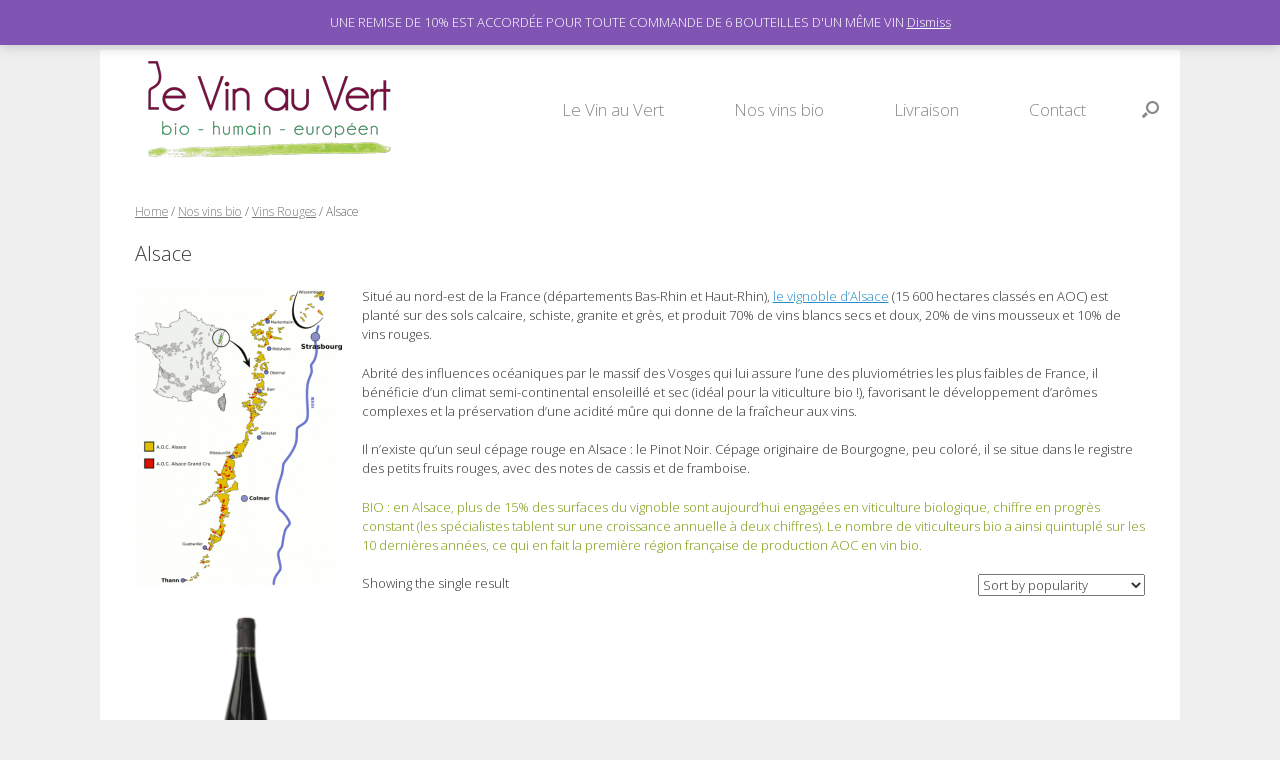

--- FILE ---
content_type: text/html; charset=UTF-8
request_url: https://levinauvert.be/product-category/alsace-rouge/
body_size: 15258
content:
<!DOCTYPE html>
<html lang="fr-FR">
<head>
	<meta charset="UTF-8" />
	<meta http-equiv="X-UA-Compatible" content="IE=10" />
	<link rel="profile" href="http://gmpg.org/xfn/11" />
	<link rel="pingback" href="https://levinauvert.be/xmlrpc.php" />
	<title>Alsace &#8211; Le Vin au Vert : bio &#8211; humain &#8211; européen</title>
<meta name='robots' content='max-image-preview:large' />
	<style>img:is([sizes="auto" i], [sizes^="auto," i]) { contain-intrinsic-size: 3000px 1500px }</style>
	<script>window._wca = window._wca || [];</script>
<link rel='dns-prefetch' href='//stats.wp.com' />
<link rel='dns-prefetch' href='//v0.wordpress.com' />
<link rel="alternate" type="application/rss+xml" title="Le Vin au Vert : bio - humain - européen &raquo; Flux" href="https://levinauvert.be/feed/" />
<link rel="alternate" type="application/rss+xml" title="Le Vin au Vert : bio - humain - européen &raquo; Flux des commentaires" href="https://levinauvert.be/comments/feed/" />
<link rel="alternate" type="application/rss+xml" title="Flux pour Le Vin au Vert : bio - humain - européen &raquo; Alsace Category" href="https://levinauvert.be/product-category/nos-vins-bio/vins-rouges/alsace-rouge/feed/" />
<script type="text/javascript">
/* <![CDATA[ */
window._wpemojiSettings = {"baseUrl":"https:\/\/s.w.org\/images\/core\/emoji\/16.0.1\/72x72\/","ext":".png","svgUrl":"https:\/\/s.w.org\/images\/core\/emoji\/16.0.1\/svg\/","svgExt":".svg","source":{"wpemoji":"https:\/\/levinauvert.be\/wp-includes\/js\/wp-emoji.js?ver=6.8.3","twemoji":"https:\/\/levinauvert.be\/wp-includes\/js\/twemoji.js?ver=6.8.3"}};
/**
 * @output wp-includes/js/wp-emoji-loader.js
 */

/**
 * Emoji Settings as exported in PHP via _print_emoji_detection_script().
 * @typedef WPEmojiSettings
 * @type {object}
 * @property {?object} source
 * @property {?string} source.concatemoji
 * @property {?string} source.twemoji
 * @property {?string} source.wpemoji
 * @property {?boolean} DOMReady
 * @property {?Function} readyCallback
 */

/**
 * Support tests.
 * @typedef SupportTests
 * @type {object}
 * @property {?boolean} flag
 * @property {?boolean} emoji
 */

/**
 * IIFE to detect emoji support and load Twemoji if needed.
 *
 * @param {Window} window
 * @param {Document} document
 * @param {WPEmojiSettings} settings
 */
( function wpEmojiLoader( window, document, settings ) {
	if ( typeof Promise === 'undefined' ) {
		return;
	}

	var sessionStorageKey = 'wpEmojiSettingsSupports';
	var tests = [ 'flag', 'emoji' ];

	/**
	 * Checks whether the browser supports offloading to a Worker.
	 *
	 * @since 6.3.0
	 *
	 * @private
	 *
	 * @returns {boolean}
	 */
	function supportsWorkerOffloading() {
		return (
			typeof Worker !== 'undefined' &&
			typeof OffscreenCanvas !== 'undefined' &&
			typeof URL !== 'undefined' &&
			URL.createObjectURL &&
			typeof Blob !== 'undefined'
		);
	}

	/**
	 * @typedef SessionSupportTests
	 * @type {object}
	 * @property {number} timestamp
	 * @property {SupportTests} supportTests
	 */

	/**
	 * Get support tests from session.
	 *
	 * @since 6.3.0
	 *
	 * @private
	 *
	 * @returns {?SupportTests} Support tests, or null if not set or older than 1 week.
	 */
	function getSessionSupportTests() {
		try {
			/** @type {SessionSupportTests} */
			var item = JSON.parse(
				sessionStorage.getItem( sessionStorageKey )
			);
			if (
				typeof item === 'object' &&
				typeof item.timestamp === 'number' &&
				new Date().valueOf() < item.timestamp + 604800 && // Note: Number is a week in seconds.
				typeof item.supportTests === 'object'
			) {
				return item.supportTests;
			}
		} catch ( e ) {}
		return null;
	}

	/**
	 * Persist the supports in session storage.
	 *
	 * @since 6.3.0
	 *
	 * @private
	 *
	 * @param {SupportTests} supportTests Support tests.
	 */
	function setSessionSupportTests( supportTests ) {
		try {
			/** @type {SessionSupportTests} */
			var item = {
				supportTests: supportTests,
				timestamp: new Date().valueOf()
			};

			sessionStorage.setItem(
				sessionStorageKey,
				JSON.stringify( item )
			);
		} catch ( e ) {}
	}

	/**
	 * Checks if two sets of Emoji characters render the same visually.
	 *
	 * This is used to determine if the browser is rendering an emoji with multiple data points
	 * correctly. set1 is the emoji in the correct form, using a zero-width joiner. set2 is the emoji
	 * in the incorrect form, using a zero-width space. If the two sets render the same, then the browser
	 * does not support the emoji correctly.
	 *
	 * This function may be serialized to run in a Worker. Therefore, it cannot refer to variables from the containing
	 * scope. Everything must be passed by parameters.
	 *
	 * @since 4.9.0
	 *
	 * @private
	 *
	 * @param {CanvasRenderingContext2D} context 2D Context.
	 * @param {string} set1 Set of Emoji to test.
	 * @param {string} set2 Set of Emoji to test.
	 *
	 * @return {boolean} True if the two sets render the same.
	 */
	function emojiSetsRenderIdentically( context, set1, set2 ) {
		// Cleanup from previous test.
		context.clearRect( 0, 0, context.canvas.width, context.canvas.height );
		context.fillText( set1, 0, 0 );
		var rendered1 = new Uint32Array(
			context.getImageData(
				0,
				0,
				context.canvas.width,
				context.canvas.height
			).data
		);

		// Cleanup from previous test.
		context.clearRect( 0, 0, context.canvas.width, context.canvas.height );
		context.fillText( set2, 0, 0 );
		var rendered2 = new Uint32Array(
			context.getImageData(
				0,
				0,
				context.canvas.width,
				context.canvas.height
			).data
		);

		return rendered1.every( function ( rendered2Data, index ) {
			return rendered2Data === rendered2[ index ];
		} );
	}

	/**
	 * Checks if the center point of a single emoji is empty.
	 *
	 * This is used to determine if the browser is rendering an emoji with a single data point
	 * correctly. The center point of an incorrectly rendered emoji will be empty. A correctly
	 * rendered emoji will have a non-zero value at the center point.
	 *
	 * This function may be serialized to run in a Worker. Therefore, it cannot refer to variables from the containing
	 * scope. Everything must be passed by parameters.
	 *
	 * @since 6.8.2
	 *
	 * @private
	 *
	 * @param {CanvasRenderingContext2D} context 2D Context.
	 * @param {string} emoji Emoji to test.
	 *
	 * @return {boolean} True if the center point is empty.
	 */
	function emojiRendersEmptyCenterPoint( context, emoji ) {
		// Cleanup from previous test.
		context.clearRect( 0, 0, context.canvas.width, context.canvas.height );
		context.fillText( emoji, 0, 0 );

		// Test if the center point (16, 16) is empty (0,0,0,0).
		var centerPoint = context.getImageData(16, 16, 1, 1);
		for ( var i = 0; i < centerPoint.data.length; i++ ) {
			if ( centerPoint.data[ i ] !== 0 ) {
				// Stop checking the moment it's known not to be empty.
				return false;
			}
		}

		return true;
	}

	/**
	 * Determines if the browser properly renders Emoji that Twemoji can supplement.
	 *
	 * This function may be serialized to run in a Worker. Therefore, it cannot refer to variables from the containing
	 * scope. Everything must be passed by parameters.
	 *
	 * @since 4.2.0
	 *
	 * @private
	 *
	 * @param {CanvasRenderingContext2D} context 2D Context.
	 * @param {string} type Whether to test for support of "flag" or "emoji".
	 * @param {Function} emojiSetsRenderIdentically Reference to emojiSetsRenderIdentically function, needed due to minification.
	 * @param {Function} emojiRendersEmptyCenterPoint Reference to emojiRendersEmptyCenterPoint function, needed due to minification.
	 *
	 * @return {boolean} True if the browser can render emoji, false if it cannot.
	 */
	function browserSupportsEmoji( context, type, emojiSetsRenderIdentically, emojiRendersEmptyCenterPoint ) {
		var isIdentical;

		switch ( type ) {
			case 'flag':
				/*
				 * Test for Transgender flag compatibility. Added in Unicode 13.
				 *
				 * To test for support, we try to render it, and compare the rendering to how it would look if
				 * the browser doesn't render it correctly (white flag emoji + transgender symbol).
				 */
				isIdentical = emojiSetsRenderIdentically(
					context,
					'\uD83C\uDFF3\uFE0F\u200D\u26A7\uFE0F', // as a zero-width joiner sequence
					'\uD83C\uDFF3\uFE0F\u200B\u26A7\uFE0F' // separated by a zero-width space
				);

				if ( isIdentical ) {
					return false;
				}

				/*
				 * Test for Sark flag compatibility. This is the least supported of the letter locale flags,
				 * so gives us an easy test for full support.
				 *
				 * To test for support, we try to render it, and compare the rendering to how it would look if
				 * the browser doesn't render it correctly ([C] + [Q]).
				 */
				isIdentical = emojiSetsRenderIdentically(
					context,
					'\uD83C\uDDE8\uD83C\uDDF6', // as the sequence of two code points
					'\uD83C\uDDE8\u200B\uD83C\uDDF6' // as the two code points separated by a zero-width space
				);

				if ( isIdentical ) {
					return false;
				}

				/*
				 * Test for English flag compatibility. England is a country in the United Kingdom, it
				 * does not have a two letter locale code but rather a five letter sub-division code.
				 *
				 * To test for support, we try to render it, and compare the rendering to how it would look if
				 * the browser doesn't render it correctly (black flag emoji + [G] + [B] + [E] + [N] + [G]).
				 */
				isIdentical = emojiSetsRenderIdentically(
					context,
					// as the flag sequence
					'\uD83C\uDFF4\uDB40\uDC67\uDB40\uDC62\uDB40\uDC65\uDB40\uDC6E\uDB40\uDC67\uDB40\uDC7F',
					// with each code point separated by a zero-width space
					'\uD83C\uDFF4\u200B\uDB40\uDC67\u200B\uDB40\uDC62\u200B\uDB40\uDC65\u200B\uDB40\uDC6E\u200B\uDB40\uDC67\u200B\uDB40\uDC7F'
				);

				return ! isIdentical;
			case 'emoji':
				/*
				 * Does Emoji 16.0 cause the browser to go splat?
				 *
				 * To test for Emoji 16.0 support, try to render a new emoji: Splatter.
				 *
				 * The splatter emoji is a single code point emoji. Testing for browser support
				 * required testing the center point of the emoji to see if it is empty.
				 *
				 * 0xD83E 0xDEDF (\uD83E\uDEDF) == 🫟 Splatter.
				 *
				 * When updating this test, please ensure that the emoji is either a single code point
				 * or switch to using the emojiSetsRenderIdentically function and testing with a zero-width
				 * joiner vs a zero-width space.
				 */
				var notSupported = emojiRendersEmptyCenterPoint( context, '\uD83E\uDEDF' );
				return ! notSupported;
		}

		return false;
	}

	/**
	 * Checks emoji support tests.
	 *
	 * This function may be serialized to run in a Worker. Therefore, it cannot refer to variables from the containing
	 * scope. Everything must be passed by parameters.
	 *
	 * @since 6.3.0
	 *
	 * @private
	 *
	 * @param {string[]} tests Tests.
	 * @param {Function} browserSupportsEmoji Reference to browserSupportsEmoji function, needed due to minification.
	 * @param {Function} emojiSetsRenderIdentically Reference to emojiSetsRenderIdentically function, needed due to minification.
	 * @param {Function} emojiRendersEmptyCenterPoint Reference to emojiRendersEmptyCenterPoint function, needed due to minification.
	 *
	 * @return {SupportTests} Support tests.
	 */
	function testEmojiSupports( tests, browserSupportsEmoji, emojiSetsRenderIdentically, emojiRendersEmptyCenterPoint ) {
		var canvas;
		if (
			typeof WorkerGlobalScope !== 'undefined' &&
			self instanceof WorkerGlobalScope
		) {
			canvas = new OffscreenCanvas( 300, 150 ); // Dimensions are default for HTMLCanvasElement.
		} else {
			canvas = document.createElement( 'canvas' );
		}

		var context = canvas.getContext( '2d', { willReadFrequently: true } );

		/*
		 * Chrome on OS X added native emoji rendering in M41. Unfortunately,
		 * it doesn't work when the font is bolder than 500 weight. So, we
		 * check for bold rendering support to avoid invisible emoji in Chrome.
		 */
		context.textBaseline = 'top';
		context.font = '600 32px Arial';

		var supports = {};
		tests.forEach( function ( test ) {
			supports[ test ] = browserSupportsEmoji( context, test, emojiSetsRenderIdentically, emojiRendersEmptyCenterPoint );
		} );
		return supports;
	}

	/**
	 * Adds a script to the head of the document.
	 *
	 * @ignore
	 *
	 * @since 4.2.0
	 *
	 * @param {string} src The url where the script is located.
	 *
	 * @return {void}
	 */
	function addScript( src ) {
		var script = document.createElement( 'script' );
		script.src = src;
		script.defer = true;
		document.head.appendChild( script );
	}

	settings.supports = {
		everything: true,
		everythingExceptFlag: true
	};

	// Create a promise for DOMContentLoaded since the worker logic may finish after the event has fired.
	var domReadyPromise = new Promise( function ( resolve ) {
		document.addEventListener( 'DOMContentLoaded', resolve, {
			once: true
		} );
	} );

	// Obtain the emoji support from the browser, asynchronously when possible.
	new Promise( function ( resolve ) {
		var supportTests = getSessionSupportTests();
		if ( supportTests ) {
			resolve( supportTests );
			return;
		}

		if ( supportsWorkerOffloading() ) {
			try {
				// Note that the functions are being passed as arguments due to minification.
				var workerScript =
					'postMessage(' +
					testEmojiSupports.toString() +
					'(' +
					[
						JSON.stringify( tests ),
						browserSupportsEmoji.toString(),
						emojiSetsRenderIdentically.toString(),
						emojiRendersEmptyCenterPoint.toString()
					].join( ',' ) +
					'));';
				var blob = new Blob( [ workerScript ], {
					type: 'text/javascript'
				} );
				var worker = new Worker( URL.createObjectURL( blob ), { name: 'wpTestEmojiSupports' } );
				worker.onmessage = function ( event ) {
					supportTests = event.data;
					setSessionSupportTests( supportTests );
					worker.terminate();
					resolve( supportTests );
				};
				return;
			} catch ( e ) {}
		}

		supportTests = testEmojiSupports( tests, browserSupportsEmoji, emojiSetsRenderIdentically, emojiRendersEmptyCenterPoint );
		setSessionSupportTests( supportTests );
		resolve( supportTests );
	} )
		// Once the browser emoji support has been obtained from the session, finalize the settings.
		.then( function ( supportTests ) {
			/*
			 * Tests the browser support for flag emojis and other emojis, and adjusts the
			 * support settings accordingly.
			 */
			for ( var test in supportTests ) {
				settings.supports[ test ] = supportTests[ test ];

				settings.supports.everything =
					settings.supports.everything && settings.supports[ test ];

				if ( 'flag' !== test ) {
					settings.supports.everythingExceptFlag =
						settings.supports.everythingExceptFlag &&
						settings.supports[ test ];
				}
			}

			settings.supports.everythingExceptFlag =
				settings.supports.everythingExceptFlag &&
				! settings.supports.flag;

			// Sets DOMReady to false and assigns a ready function to settings.
			settings.DOMReady = false;
			settings.readyCallback = function () {
				settings.DOMReady = true;
			};
		} )
		.then( function () {
			return domReadyPromise;
		} )
		.then( function () {
			// When the browser can not render everything we need to load a polyfill.
			if ( ! settings.supports.everything ) {
				settings.readyCallback();

				var src = settings.source || {};

				if ( src.concatemoji ) {
					addScript( src.concatemoji );
				} else if ( src.wpemoji && src.twemoji ) {
					addScript( src.twemoji );
					addScript( src.wpemoji );
				}
			}
		} );
} )( window, document, window._wpemojiSettings );

/* ]]> */
</script>
<link rel='stylesheet' id='simple_tooltips_style-css' href='https://levinauvert.be/wp-content/plugins/simple-tooltips/zebra_tooltips.css?ver=6.8.3' type='text/css' media='all' />
<style id='wp-emoji-styles-inline-css' type='text/css'>

	img.wp-smiley, img.emoji {
		display: inline !important;
		border: none !important;
		box-shadow: none !important;
		height: 1em !important;
		width: 1em !important;
		margin: 0 0.07em !important;
		vertical-align: -0.1em !important;
		background: none !important;
		padding: 0 !important;
	}
</style>
<link rel='stylesheet' id='wp-block-library-css' href='https://levinauvert.be/wp-includes/css/dist/block-library/style.css?ver=6.8.3' type='text/css' media='all' />
<style id='wp-block-library-inline-css' type='text/css'>
.has-text-align-justify{text-align:justify;}
</style>
<style id='classic-theme-styles-inline-css' type='text/css'>
/**
 * These rules are needed for backwards compatibility.
 * They should match the button element rules in the base theme.json file.
 */
.wp-block-button__link {
	color: #ffffff;
	background-color: #32373c;
	border-radius: 9999px; /* 100% causes an oval, but any explicit but really high value retains the pill shape. */

	/* This needs a low specificity so it won't override the rules from the button element if defined in theme.json. */
	box-shadow: none;
	text-decoration: none;

	/* The extra 2px are added to size solids the same as the outline versions.*/
	padding: calc(0.667em + 2px) calc(1.333em + 2px);

	font-size: 1.125em;
}

.wp-block-file__button {
	background: #32373c;
	color: #ffffff;
	text-decoration: none;
}

</style>
<link rel='stylesheet' id='mediaelement-css' href='https://levinauvert.be/wp-includes/js/mediaelement/mediaelementplayer-legacy.min.css?ver=4.2.17' type='text/css' media='all' />
<link rel='stylesheet' id='wp-mediaelement-css' href='https://levinauvert.be/wp-includes/js/mediaelement/wp-mediaelement.css?ver=6.8.3' type='text/css' media='all' />
<link rel='stylesheet' id='wc-blocks-vendors-style-css' href='https://levinauvert.be/wp-content/plugins/woocommerce/packages/woocommerce-blocks/build/wc-blocks-vendors-style.css?ver=1766455083' type='text/css' media='all' />
<link rel='stylesheet' id='wc-all-blocks-style-css' href='https://levinauvert.be/wp-content/plugins/woocommerce/packages/woocommerce-blocks/build/wc-all-blocks-style.css?ver=1766455083' type='text/css' media='all' />
<style id='global-styles-inline-css' type='text/css'>
:root{--wp--preset--aspect-ratio--square: 1;--wp--preset--aspect-ratio--4-3: 4/3;--wp--preset--aspect-ratio--3-4: 3/4;--wp--preset--aspect-ratio--3-2: 3/2;--wp--preset--aspect-ratio--2-3: 2/3;--wp--preset--aspect-ratio--16-9: 16/9;--wp--preset--aspect-ratio--9-16: 9/16;--wp--preset--color--black: #000000;--wp--preset--color--cyan-bluish-gray: #abb8c3;--wp--preset--color--white: #ffffff;--wp--preset--color--pale-pink: #f78da7;--wp--preset--color--vivid-red: #cf2e2e;--wp--preset--color--luminous-vivid-orange: #ff6900;--wp--preset--color--luminous-vivid-amber: #fcb900;--wp--preset--color--light-green-cyan: #7bdcb5;--wp--preset--color--vivid-green-cyan: #00d084;--wp--preset--color--pale-cyan-blue: #8ed1fc;--wp--preset--color--vivid-cyan-blue: #0693e3;--wp--preset--color--vivid-purple: #9b51e0;--wp--preset--gradient--vivid-cyan-blue-to-vivid-purple: linear-gradient(135deg,rgba(6,147,227,1) 0%,rgb(155,81,224) 100%);--wp--preset--gradient--light-green-cyan-to-vivid-green-cyan: linear-gradient(135deg,rgb(122,220,180) 0%,rgb(0,208,130) 100%);--wp--preset--gradient--luminous-vivid-amber-to-luminous-vivid-orange: linear-gradient(135deg,rgba(252,185,0,1) 0%,rgba(255,105,0,1) 100%);--wp--preset--gradient--luminous-vivid-orange-to-vivid-red: linear-gradient(135deg,rgba(255,105,0,1) 0%,rgb(207,46,46) 100%);--wp--preset--gradient--very-light-gray-to-cyan-bluish-gray: linear-gradient(135deg,rgb(238,238,238) 0%,rgb(169,184,195) 100%);--wp--preset--gradient--cool-to-warm-spectrum: linear-gradient(135deg,rgb(74,234,220) 0%,rgb(151,120,209) 20%,rgb(207,42,186) 40%,rgb(238,44,130) 60%,rgb(251,105,98) 80%,rgb(254,248,76) 100%);--wp--preset--gradient--blush-light-purple: linear-gradient(135deg,rgb(255,206,236) 0%,rgb(152,150,240) 100%);--wp--preset--gradient--blush-bordeaux: linear-gradient(135deg,rgb(254,205,165) 0%,rgb(254,45,45) 50%,rgb(107,0,62) 100%);--wp--preset--gradient--luminous-dusk: linear-gradient(135deg,rgb(255,203,112) 0%,rgb(199,81,192) 50%,rgb(65,88,208) 100%);--wp--preset--gradient--pale-ocean: linear-gradient(135deg,rgb(255,245,203) 0%,rgb(182,227,212) 50%,rgb(51,167,181) 100%);--wp--preset--gradient--electric-grass: linear-gradient(135deg,rgb(202,248,128) 0%,rgb(113,206,126) 100%);--wp--preset--gradient--midnight: linear-gradient(135deg,rgb(2,3,129) 0%,rgb(40,116,252) 100%);--wp--preset--font-size--small: 13px;--wp--preset--font-size--medium: 20px;--wp--preset--font-size--large: 36px;--wp--preset--font-size--x-large: 42px;--wp--preset--spacing--20: 0.44rem;--wp--preset--spacing--30: 0.67rem;--wp--preset--spacing--40: 1rem;--wp--preset--spacing--50: 1.5rem;--wp--preset--spacing--60: 2.25rem;--wp--preset--spacing--70: 3.38rem;--wp--preset--spacing--80: 5.06rem;--wp--preset--shadow--natural: 6px 6px 9px rgba(0, 0, 0, 0.2);--wp--preset--shadow--deep: 12px 12px 50px rgba(0, 0, 0, 0.4);--wp--preset--shadow--sharp: 6px 6px 0px rgba(0, 0, 0, 0.2);--wp--preset--shadow--outlined: 6px 6px 0px -3px rgba(255, 255, 255, 1), 6px 6px rgba(0, 0, 0, 1);--wp--preset--shadow--crisp: 6px 6px 0px rgba(0, 0, 0, 1);}:where(.is-layout-flex){gap: 0.5em;}:where(.is-layout-grid){gap: 0.5em;}body .is-layout-flex{display: flex;}.is-layout-flex{flex-wrap: wrap;align-items: center;}.is-layout-flex > :is(*, div){margin: 0;}body .is-layout-grid{display: grid;}.is-layout-grid > :is(*, div){margin: 0;}:where(.wp-block-columns.is-layout-flex){gap: 2em;}:where(.wp-block-columns.is-layout-grid){gap: 2em;}:where(.wp-block-post-template.is-layout-flex){gap: 1.25em;}:where(.wp-block-post-template.is-layout-grid){gap: 1.25em;}.has-black-color{color: var(--wp--preset--color--black) !important;}.has-cyan-bluish-gray-color{color: var(--wp--preset--color--cyan-bluish-gray) !important;}.has-white-color{color: var(--wp--preset--color--white) !important;}.has-pale-pink-color{color: var(--wp--preset--color--pale-pink) !important;}.has-vivid-red-color{color: var(--wp--preset--color--vivid-red) !important;}.has-luminous-vivid-orange-color{color: var(--wp--preset--color--luminous-vivid-orange) !important;}.has-luminous-vivid-amber-color{color: var(--wp--preset--color--luminous-vivid-amber) !important;}.has-light-green-cyan-color{color: var(--wp--preset--color--light-green-cyan) !important;}.has-vivid-green-cyan-color{color: var(--wp--preset--color--vivid-green-cyan) !important;}.has-pale-cyan-blue-color{color: var(--wp--preset--color--pale-cyan-blue) !important;}.has-vivid-cyan-blue-color{color: var(--wp--preset--color--vivid-cyan-blue) !important;}.has-vivid-purple-color{color: var(--wp--preset--color--vivid-purple) !important;}.has-black-background-color{background-color: var(--wp--preset--color--black) !important;}.has-cyan-bluish-gray-background-color{background-color: var(--wp--preset--color--cyan-bluish-gray) !important;}.has-white-background-color{background-color: var(--wp--preset--color--white) !important;}.has-pale-pink-background-color{background-color: var(--wp--preset--color--pale-pink) !important;}.has-vivid-red-background-color{background-color: var(--wp--preset--color--vivid-red) !important;}.has-luminous-vivid-orange-background-color{background-color: var(--wp--preset--color--luminous-vivid-orange) !important;}.has-luminous-vivid-amber-background-color{background-color: var(--wp--preset--color--luminous-vivid-amber) !important;}.has-light-green-cyan-background-color{background-color: var(--wp--preset--color--light-green-cyan) !important;}.has-vivid-green-cyan-background-color{background-color: var(--wp--preset--color--vivid-green-cyan) !important;}.has-pale-cyan-blue-background-color{background-color: var(--wp--preset--color--pale-cyan-blue) !important;}.has-vivid-cyan-blue-background-color{background-color: var(--wp--preset--color--vivid-cyan-blue) !important;}.has-vivid-purple-background-color{background-color: var(--wp--preset--color--vivid-purple) !important;}.has-black-border-color{border-color: var(--wp--preset--color--black) !important;}.has-cyan-bluish-gray-border-color{border-color: var(--wp--preset--color--cyan-bluish-gray) !important;}.has-white-border-color{border-color: var(--wp--preset--color--white) !important;}.has-pale-pink-border-color{border-color: var(--wp--preset--color--pale-pink) !important;}.has-vivid-red-border-color{border-color: var(--wp--preset--color--vivid-red) !important;}.has-luminous-vivid-orange-border-color{border-color: var(--wp--preset--color--luminous-vivid-orange) !important;}.has-luminous-vivid-amber-border-color{border-color: var(--wp--preset--color--luminous-vivid-amber) !important;}.has-light-green-cyan-border-color{border-color: var(--wp--preset--color--light-green-cyan) !important;}.has-vivid-green-cyan-border-color{border-color: var(--wp--preset--color--vivid-green-cyan) !important;}.has-pale-cyan-blue-border-color{border-color: var(--wp--preset--color--pale-cyan-blue) !important;}.has-vivid-cyan-blue-border-color{border-color: var(--wp--preset--color--vivid-cyan-blue) !important;}.has-vivid-purple-border-color{border-color: var(--wp--preset--color--vivid-purple) !important;}.has-vivid-cyan-blue-to-vivid-purple-gradient-background{background: var(--wp--preset--gradient--vivid-cyan-blue-to-vivid-purple) !important;}.has-light-green-cyan-to-vivid-green-cyan-gradient-background{background: var(--wp--preset--gradient--light-green-cyan-to-vivid-green-cyan) !important;}.has-luminous-vivid-amber-to-luminous-vivid-orange-gradient-background{background: var(--wp--preset--gradient--luminous-vivid-amber-to-luminous-vivid-orange) !important;}.has-luminous-vivid-orange-to-vivid-red-gradient-background{background: var(--wp--preset--gradient--luminous-vivid-orange-to-vivid-red) !important;}.has-very-light-gray-to-cyan-bluish-gray-gradient-background{background: var(--wp--preset--gradient--very-light-gray-to-cyan-bluish-gray) !important;}.has-cool-to-warm-spectrum-gradient-background{background: var(--wp--preset--gradient--cool-to-warm-spectrum) !important;}.has-blush-light-purple-gradient-background{background: var(--wp--preset--gradient--blush-light-purple) !important;}.has-blush-bordeaux-gradient-background{background: var(--wp--preset--gradient--blush-bordeaux) !important;}.has-luminous-dusk-gradient-background{background: var(--wp--preset--gradient--luminous-dusk) !important;}.has-pale-ocean-gradient-background{background: var(--wp--preset--gradient--pale-ocean) !important;}.has-electric-grass-gradient-background{background: var(--wp--preset--gradient--electric-grass) !important;}.has-midnight-gradient-background{background: var(--wp--preset--gradient--midnight) !important;}.has-small-font-size{font-size: var(--wp--preset--font-size--small) !important;}.has-medium-font-size{font-size: var(--wp--preset--font-size--medium) !important;}.has-large-font-size{font-size: var(--wp--preset--font-size--large) !important;}.has-x-large-font-size{font-size: var(--wp--preset--font-size--x-large) !important;}
:where(.wp-block-post-template.is-layout-flex){gap: 1.25em;}:where(.wp-block-post-template.is-layout-grid){gap: 1.25em;}
:where(.wp-block-columns.is-layout-flex){gap: 2em;}:where(.wp-block-columns.is-layout-grid){gap: 2em;}
:root :where(.wp-block-pullquote){font-size: 1.5em;line-height: 1.6;}
</style>
<link rel='stylesheet' id='ahew_stylesheet-css' href='https://levinauvert.be/wp-content/plugins/amazing-hover-effects-pro/css/ihover.css?ver=6.8.3' type='text/css' media='all' />
<link rel='stylesheet' id='ahew_stylesheet_caption-css' href='https://levinauvert.be/wp-content/plugins/amazing-hover-effects-pro/css/caption.css?ver=6.8.3' type='text/css' media='all' />
<link rel='stylesheet' id='ahew_stylesheet_square-2-css' href='https://levinauvert.be/wp-content/plugins/amazing-hover-effects-pro/css/square-2.css?ver=6.8.3' type='text/css' media='all' />
<link rel='stylesheet' id='ahew_stylesheet_others-css' href='https://levinauvert.be/wp-content/plugins/amazing-hover-effects-pro/css/others.css?ver=6.8.3' type='text/css' media='all' />
<link rel='stylesheet' id='ahew_stylesheet_custom-css' href='https://levinauvert.be/wp-content/plugins/amazing-hover-effects-pro/css/custom.css?ver=6.8.3' type='text/css' media='all' />
<link rel='stylesheet' id='iw-defaults-css' href='https://levinauvert.be/wp-content/plugins/widgets-for-siteorigin/inc/../css/defaults.css?ver=1.4.7' type='text/css' media='all' />
<link rel='stylesheet' id='woocommerce-layout-css' href='https://levinauvert.be/wp-content/plugins/woocommerce/assets/css/woocommerce-layout.css?ver=8.1.3' type='text/css' media='all' />
<style id='woocommerce-layout-inline-css' type='text/css'>

	.infinite-scroll .woocommerce-pagination {
		display: none;
	}
</style>
<link rel='stylesheet' id='woocommerce-smallscreen-css' href='https://levinauvert.be/wp-content/plugins/woocommerce/assets/css/woocommerce-smallscreen.css?ver=8.1.3' type='text/css' media='only screen and (max-width: 768px)' />
<link rel='stylesheet' id='woocommerce-general-css' href='https://levinauvert.be/wp-content/plugins/woocommerce/assets/css/woocommerce.css?ver=8.1.3' type='text/css' media='all' />
<style id='woocommerce-inline-inline-css' type='text/css'>
.woocommerce form .form-row .required { visibility: visible; }
</style>
<link rel='stylesheet' id='vantage-style-css' href='https://levinauvert.be/wp-content/themes/vantage/style.css?ver=1.14.1' type='text/css' media='all' />
<link rel='stylesheet' id='font-awesome-css' href='https://levinauvert.be/wp-content/themes/vantage/fontawesome/css/font-awesome.css?ver=4.6.2' type='text/css' media='all' />
<link rel='stylesheet' id='vantage-woocommerce-css' href='https://levinauvert.be/wp-content/themes/vantage/css/woocommerce.css?ver=6.8.3' type='text/css' media='all' />
<link rel='stylesheet' id='siteorigin-mobilenav-css' href='https://levinauvert.be/wp-content/themes/vantage/inc/mobilenav/css/mobilenav.css?ver=1.14.1' type='text/css' media='all' />
<script type="text/javascript" src="https://levinauvert.be/wp-includes/js/jquery/jquery.js?ver=3.7.1" id="jquery-core-js"></script>
<script type="text/javascript" src="https://levinauvert.be/wp-includes/js/jquery/jquery-migrate.js?ver=3.4.1" id="jquery-migrate-js"></script>
<script type="text/javascript" src="https://levinauvert.be/wp-content/plugins/amazing-hover-effects-pro/js/modernizr.js?ver=6.8.3" id="ahe-modernizr-js"></script>
<script defer type="text/javascript" src="https://stats.wp.com/s-202603.js" id="woocommerce-analytics-js"></script>
<script type="text/javascript" src="https://levinauvert.be/wp-content/themes/vantage/js/jquery.flexslider.min.js?ver=2.1" id="jquery-flexslider-js"></script>
<script type="text/javascript" src="https://levinauvert.be/wp-content/themes/vantage/js/jquery.touchSwipe.min.js?ver=1.6.6" id="jquery-touchswipe-js"></script>
<script type="text/javascript" src="https://levinauvert.be/wp-content/themes/vantage/js/jquery.theme-main.min.js?ver=1.14.1" id="vantage-main-js"></script>
<script type="text/javascript" src="https://levinauvert.be/wp-content/plugins/so-widgets-bundle/js/lib/jquery.fitvids.min.js?ver=1.1" id="jquery-fitvids-js"></script>
<!--[if lt IE 9]>
<script type="text/javascript" src="https://levinauvert.be/wp-content/themes/vantage/js/html5.min.js?ver=3.7.3" id="vantage-html5-js"></script>
<![endif]-->
<!--[if (gte IE 6)&(lte IE 8)]>
<script type="text/javascript" src="https://levinauvert.be/wp-content/themes/vantage/js/selectivizr.min.js?ver=1.0.2" id="vantage-selectivizr-js"></script>
<![endif]-->
<script type="text/javascript" id="siteorigin-mobilenav-js-extra">
/* <![CDATA[ */
var mobileNav = {"search":{"url":"https:\/\/levinauvert.be","placeholder":"Search"},"text":{"navigate":"Menu","back":"Back","close":"Close"},"nextIconUrl":"https:\/\/levinauvert.be\/wp-content\/themes\/vantage\/inc\/mobilenav\/images\/next.png","mobileMenuClose":"<i class=\"fa fa-times\"><\/i>"};
/* ]]> */
</script>
<script type="text/javascript" src="https://levinauvert.be/wp-content/themes/vantage/inc/mobilenav/js/mobilenav.min.js?ver=1.14.1" id="siteorigin-mobilenav-js"></script>
<link rel="https://api.w.org/" href="https://levinauvert.be/wp-json/" /><link rel="alternate" title="JSON" type="application/json" href="https://levinauvert.be/wp-json/wp/v2/product_cat/62" /><link rel="EditURI" type="application/rsd+xml" title="RSD" href="https://levinauvert.be/xmlrpc.php?rsd" />
<meta name="generator" content="WordPress 6.8.3" />
<meta name="generator" content="WooCommerce 8.1.3" />
	<style>img#wpstats{display:none}</style>
		<meta name="viewport" content="width=device-width, initial-scale=1" />		<style type="text/css">
			.so-mobilenav-mobile + * { display: none; }
			@media screen and (max-width: 1100px) { .so-mobilenav-mobile + * { display: block; } .so-mobilenav-standard + * { display: none; } .site-navigation #search-icon { display: none; } }
		</style>
		<noscript><style>.woocommerce-product-gallery{ opacity: 1 !important; }</style></noscript>
	<style type="text/css" id="custom-background-css">
body.custom-background { background-color: #efefef; }
</style>
	
<!-- Jetpack Open Graph Tags -->
<meta property="og:type" content="website" />
<meta property="og:title" content="Alsace &#8211; Le Vin au Vert : bio &#8211; humain &#8211; européen" />
<meta property="og:url" content="https://levinauvert.be/product-category/nos-vins-bio/vins-rouges/alsace-rouge/" />
<meta property="og:description" content="&lt;a href=&quot;https://levinauvert.be/wp-content/uploads/2018/04/carte_alsace.png&quot;&gt;&lt;img class=&quot;size-medium wp-image-1910 alignleft&quot; src=&quot;https://levinauvert.be/wp-content/uploads/2018/04/carte_alsace-207…" />
<meta property="og:site_name" content="Le Vin au Vert : bio - humain - européen" />
<meta property="og:image" content="https://levinauvert.be/wp-content/uploads/2018/03/favicon.png" />
<meta property="og:image:width" content="200" />
<meta property="og:image:height" content="200" />
<meta property="og:image:alt" content="" />
<meta property="og:locale" content="fr_FR" />

<!-- End Jetpack Open Graph Tags -->
	<style type="text/css" media="screen">
		#footer-widgets .widget { width: 100%; }
		#masthead-widgets .widget { width: 100%; }
	</style>
	<style type="text/css" id="vantage-footer-widgets">#footer-widgets aside { width : 100%; }</style> <style type="text/css" id="customizer-css">@import url(//fonts.googleapis.com/css?family=Open+Sans:300); body,button,input,select,textarea { font-family: "Open Sans"; font-weight: 300; font-weight: 300 } #masthead h1 { font-family: "Open Sans"; font-weight: 300; font-weight: 300 } h1,h2,h3,h4,h5,h6 { font-family: "Open Sans"; font-weight: 300; font-weight: 300 } .main-navigation, .mobile-nav-frame, .mobile-nav-frame .title h3 { font-family: "Open Sans"; font-weight: 300; font-weight: 300 } #masthead .hgroup h1, #masthead.masthead-logo-in-menu .logo > h1 { font-size: 21.6px; color: #710f3e } #masthead .hgroup .support-text, #masthead .hgroup .site-description { color: #333333 } #page-title, article.post .entry-header h1.entry-title, article.page .entry-header h1.entry-title { color: #710f3e } .entry-content { font-size: 14px } .entry-content, #comments .commentlist article .comment-meta a { color: #333333 } .entry-content h1, .entry-content h2, .entry-content h3, .entry-content h4, .entry-content h5, .entry-content h6, #comments .commentlist article .comment-author a, #comments .commentlist article .comment-author, #comments-title, #reply-title, #commentform label { color: #710f3e } #comments-title, #reply-title { border-bottom-color: #710f3e } .entry-content a, .entry-content a:visited, article.post .author-box .box-content .author-posts a:hover, #secondary a, #secondary a:visited, #masthead .hgroup a, #masthead .hgroup a:visited, .comment-form .logged-in-as a, .comment-form .logged-in-as a:visited { color: #81d742 } .entry-content a:hover, .entry-content a:focus, .entry-content a:active, #secondary a:hover, #masthead .hgroup a:hover, #masthead .hgroup a:focus, #masthead .hgroup a:active, .comment-form .logged-in-as a:hover, .comment-form .logged-in-as a:focus, .comment-form .logged-in-as a:active { color: #0b8e36 } .main-navigation ul { text-align: right } .main-navigation { background-color: #ffffff } .main-navigation a { color: #888888 } .main-navigation ul ul { background-color: #ffffff } .main-navigation ul ul a { color: #888888 } .main-navigation ul li:hover > a, .main-navigation ul li:focus > a, #search-icon #search-icon-icon:hover, #search-icon #search-icon-icon:focus { background-color: #ffffff } .main-navigation ul li:hover > a, .main-navigation ul li:focus > a, .main-navigation ul li:hover > a [class^="fa fa-"] { color: #710f3e } .main-navigation ul ul li:hover > a { background-color: #ffffff; color: #333333 } .main-navigation [class^="fa fa-"], .main-navigation .mobile-nav-icon { color: #888888 } .main-navigation ul li:hover > a [class^="fa fa-"], .main-navigation ul li:hover > a .mobile-nav-icon { color: #333333 } .main-navigation ul li.current-menu-item > a, .main-navigation ul li.current-menu-item > a [class^="fa fa-"], .main-navigation ul li.current-page-item > a, .main-navigation ul li.current-page-item > a [class^="fa fa-"] { color: #81d742 } #search-icon #search-icon-icon { background-color: #ffffff } #search-icon #search-icon-icon .vantage-icon-search { color: #888888 } #search-icon #search-icon-icon:hover .vantage-icon-search, #search-icon #search-icon-icon:focus .vantage-icon-search { color: #333333 } #search-icon .searchform { background-color: #ffffff } #search-icon .searchform input[name=s] { color: #888888 } .main-navigation ul li a { padding-top: 11px; padding-bottom: 11px } .main-navigation ul li { font-size: 17px } a.button, button, html input[type="button"], input[type="reset"], input[type="submit"], .post-navigation a, #image-navigation a, article.post .more-link, article.page .more-link, .paging-navigation a, .woocommerce #page-wrapper .button, .woocommerce a.button, .woocommerce .checkout-button, .woocommerce input.button, #infinite-handle span { background: #81d742 } a.button:hover, button:hover, html input[type="button"]:hover, input[type="reset"]:hover, input[type="submit"]:hover, .post-navigation a:hover, #image-navigation a:hover, article.post .more-link:hover, article.page .more-link:hover, .paging-navigation a:hover, .woocommerce #page-wrapper .button:hover, .woocommerce a.button:hover, .woocommerce .checkout-button:hover, .woocommerce input.button:hover, .woocommerce input.button:disabled:hover, .woocommerce input.button:disabled[disabled]:hover, #infinite-handle span:hover { background: #81d742 } a.button:hover, button:hover, html input[type="button"]:hover, input[type="reset"]:hover, input[type="submit"]:hover, .post-navigation a:hover, #image-navigation a:hover, article.post .more-link:hover, article.page .more-link:hover, .paging-navigation a:hover, .woocommerce #page-wrapper .button:hover, .woocommerce a.button:hover, .woocommerce .checkout-button:hover, .woocommerce input.button:hover, #infinite-handle span:hover { opacity: 0.75 } a.button:focus, button:focus, html input[type="button"]:focus, input[type="reset"]:focus, input[type="submit"]:focus, .post-navigation a:focus, #image-navigation a:focus, article.post .more-link:focus, article.page .more-link:focus, .paging-navigation a:focus, .woocommerce #page-wrapper .button:focus, .woocommerce a.button:focus, .woocommerce .checkout-button:focus, .woocommerce input.button:focus, .woocommerce input.button:disabled:focus, .woocommerce input.button:disabled[disabled]:focus, #infinite-handle span:focus { background: #81d742 } a.button:focus, button:focus, html input[type="button"]:focus, input[type="reset"]:focus, input[type="submit"]:focus, .post-navigation a:focus, #image-navigation a:focus, article.post .more-link:focus, article.page .more-link:focus, .paging-navigation a:focus, .woocommerce #page-wrapper .button:focus, .woocommerce a.button:focus, .woocommerce .checkout-button:focus, .woocommerce input.button:focus, #infinite-handle span:focus { opacity: 0.75 } a.button, button, html input[type="button"], input[type="reset"], input[type="submit"], .post-navigation a, #image-navigation a, article.post .more-link, article.page .more-link, .paging-navigation a, .woocommerce #page-wrapper .button, .woocommerce a.button, .woocommerce .checkout-button, .woocommerce input.button, .woocommerce #respond input#submit:hover, .woocommerce a.button:hover, .woocommerce button.button:hover, .woocommerce input.button:hover, .woocommerce input.button:disabled, .woocommerce input.button:disabled[disabled], .woocommerce input.button:disabled:hover, .woocommerce input.button:disabled[disabled]:hover, #infinite-handle span button { color: #ffffff } a.button, button, html input[type="button"], input[type="reset"], input[type="submit"], .post-navigation a, #image-navigation a, article.post .more-link, article.page .more-link, .paging-navigation a, .woocommerce #page-wrapper .button, .woocommerce a.button, .woocommerce .checkout-button, .woocommerce input.button, #infinite-handle span button { text-shadow: none } a.button, button, html input[type="button"], input[type="reset"], input[type="submit"], .post-navigation a, #image-navigation a, article.post .more-link, article.page .more-link, .paging-navigation a, .woocommerce #page-wrapper .button, .woocommerce a.button, .woocommerce .checkout-button, .woocommerce input.button, .woocommerce #respond input#submit.alt, .woocommerce a.button.alt, .woocommerce button.button.alt, .woocommerce input.button.alt, #infinite-handle span { -webkit-box-shadow: none; -moz-box-shadow: none; box-shadow: none } .woocommerce #respond input#submit.alt, .woocommerce a.button.alt, .woocommerce button.button.alt, .woocommerce input.button.alt { background: #81d742 } .woocommerce #respond input#submit.alt:hover, .woocommerce a.button.alt:hover, .woocommerce button.button.alt:hover, .woocommerce input.button.alt:hover { background: #81d742; opacity: 0.75 } .woocommerce #respond input#submit.alt:focus, .woocommerce a.button.alt:focus, .woocommerce button.button.alt:focus, .woocommerce input.button.alt:focus { background: #81d742; opacity: 0.75 } #masthead { background-color: #ffffff } #main { background-color: #ffffff } #colophon, body.layout-full { background-color: #ffffff } #colophon { background-image: url("https://levinauvert.be/wp-content/uploads/2018/03/ligne-vin-bio-fin.png") } </style><link rel="icon" href="https://levinauvert.be/wp-content/uploads/2018/03/favicon-100x100.png" sizes="32x32" />
<link rel="icon" href="https://levinauvert.be/wp-content/uploads/2018/03/favicon.png" sizes="192x192" />
<link rel="apple-touch-icon" href="https://levinauvert.be/wp-content/uploads/2018/03/favicon.png" />
<meta name="msapplication-TileImage" content="https://levinauvert.be/wp-content/uploads/2018/03/favicon.png" />
<link rel="stylesheet" type="text/css" id="wp-custom-css" href="https://levinauvert.be/?custom-css=7431afe956" /></head>

<body class="archive tax-product_cat term-alsace-rouge term-62 custom-background wp-theme-vantage theme-vantage woocommerce woocommerce-page woocommerce-demo-store woocommerce-no-js responsive layout-boxed no-js no-sidebar has-menu-search page-layout-default sidebar-position-right mobilenav">


<div id="page-wrapper">

	<a class="skip-link screen-reader-text" href="#content">Skip to content</a>

	
	
		
<header id="masthead" class="site-header masthead-logo-in-menu" role="banner">

	
<nav role="navigation" class="site-navigation main-navigation primary use-sticky-menu mobile-navigation">

	<div class="full-container">
					<div class="logo-in-menu-wrapper">
				<a href="https://levinauvert.be/" title="Le Vin au Vert : bio &#8211; humain &#8211; européen" rel="home" class="logo"><img src="https://levinauvert.be/wp-content/uploads/2018/04/logo-Le-vin-le-vert-2507.png"  class="logo-no-height-constrain"  width="250"  height="98"  alt="Le Vin au Vert : bio - humain - européen Logo"  srcset="https://levinauvert.be/wp-content/uploads/2018/04/logo-Le-vin-le-vert-500-e1592488339777.png 2x"  /></a>
							</div>
							<div id="search-icon">
				<div id="search-icon-icon" tabindex="0" aria-label="Open the search"><div class="vantage-icon-search"></div></div>
				
<form method="get" class="searchform" action="https://levinauvert.be/" role="search">
	<label for="search-form" class="screen-reader-text">Search for:</label>
	<input type="search" name="s" class="field" id="search-form" value="" placeholder="Search"/>
</form>
			</div>
		
					<div id="so-mobilenav-standard-1" data-id="1" class="so-mobilenav-standard"></div><div class="menu-menu-principal-container"><ul id="menu-menu-principal" class="menu"><li id="menu-item-635" class="menu-item menu-item-type-custom menu-item-object-custom menu-item-home menu-item-has-children menu-item-635"><a href="https://levinauvert.be/"><span class="icon"></span>Le Vin au Vert</a>
<ul class="sub-menu">
	<li id="menu-item-275" class="menu-item menu-item-type-post_type menu-item-object-page menu-item-275"><a href="https://levinauvert.be/qui-sommes-nous/">Qui sommes nous ?</a></li>
	<li id="menu-item-281" class="menu-item menu-item-type-post_type menu-item-object-page menu-item-281"><a href="https://levinauvert.be/le-comite-de-degustation/">Le comité de dégustation</a></li>
	<li id="menu-item-276" class="menu-item menu-item-type-post_type menu-item-object-page menu-item-276"><a href="https://levinauvert.be/pourquoi-des-vins-bio/">Pourquoi des vins bio ?</a></li>
	<li id="menu-item-308" class="menu-item menu-item-type-post_type menu-item-object-page menu-item-308"><a href="https://levinauvert.be/pourquoi-des-domaines-a-taille-humaine/">Pourquoi des domaines à taille humaine ?</a></li>
	<li id="menu-item-309" class="menu-item menu-item-type-post_type menu-item-object-page menu-item-309"><a href="https://levinauvert.be/pourquoi-des-vins-europeens/">Pourquoi des vins européens ?</a></li>
	<li id="menu-item-1925" class="menu-item menu-item-type-custom menu-item-object-custom menu-item-1925"><a href="https://levinauvert.be/le-marche-des-vins-bio/"><span class="icon"></span>Evolution et perspectives</a></li>
</ul>
</li>
<li id="menu-item-2544" class="menu-item menu-item-type-custom menu-item-object-custom current-menu-ancestor menu-item-has-children menu-item-2544"><a href="https://levinauvert.be/product-category/nos-vins-bio/"><span class="icon"></span>Nos vins bio</a>
<ul class="sub-menu">
	<li id="menu-item-1878" class="menu-item menu-item-type-custom menu-item-object-custom menu-item-has-children menu-item-1878"><a href="https://levinauvert.be/product-category/vins-blancs/"><span class="icon"></span>Nos vins blancs</a>
	<ul class="sub-menu">
		<li id="menu-item-1882" class="menu-item menu-item-type-custom menu-item-object-custom menu-item-1882"><a href="https://levinauvert.be/product-category/alsace/"><span class="icon"></span>Alsace</a></li>
		<li id="menu-item-1890" class="menu-item menu-item-type-custom menu-item-object-custom menu-item-1890"><a href="https://levinauvert.be/product-category/bourgogne/"><span class="icon"></span>Bourgogne</a></li>
		<li id="menu-item-1891" class="menu-item menu-item-type-custom menu-item-object-custom menu-item-1891"><a href="https://levinauvert.be/product-category/loire/"><span class="icon"></span>Loire</a></li>
		<li id="menu-item-1893" class="menu-item menu-item-type-custom menu-item-object-custom menu-item-1893"><a href="https://levinauvert.be/product-category/rhone-2/"><span class="icon"></span>Vallée du Rhône</a></li>
		<li id="menu-item-1892" class="menu-item menu-item-type-custom menu-item-object-custom menu-item-1892"><a href="https://levinauvert.be/product-category/sud-est/"><span class="icon"></span>Sud-Est</a></li>
		<li id="menu-item-1894" class="menu-item menu-item-type-custom menu-item-object-custom menu-item-1894"><a href="https://levinauvert.be/product-category/espagne-2/"><span class="icon"></span>Espagne</a></li>
		<li id="menu-item-1895" class="menu-item menu-item-type-custom menu-item-object-custom menu-item-1895"><a href="https://levinauvert.be/product-category/italie-2/"><span class="icon"></span>Italie</a></li>
		<li id="menu-item-1896" class="menu-item menu-item-type-custom menu-item-object-custom menu-item-1896"><a href="https://levinauvert.be/product-category/portugal-2/"><span class="icon"></span>Portugal</a></li>
	</ul>
</li>
	<li id="menu-item-1879" class="menu-item menu-item-type-custom menu-item-object-custom current-menu-ancestor current-menu-parent menu-item-has-children menu-item-1879"><a href="https://levinauvert.be/product-category/vins-rouges/"><span class="icon"></span>Nos vins rouges</a>
	<ul class="sub-menu">
		<li id="menu-item-1908" class="menu-item menu-item-type-custom menu-item-object-custom current-menu-item menu-item-1908"><a href="https://levinauvert.be/product-category/alsace-rouge/" aria-current="page"><span class="icon"></span>Alsace</a></li>
		<li id="menu-item-2687" class="menu-item menu-item-type-custom menu-item-object-custom menu-item-2687"><a href="https://levinauvert.be/product-category/bordeaux_rouge/"><span class="icon"></span>Bordeaux</a></li>
		<li id="menu-item-1989" class="menu-item menu-item-type-custom menu-item-object-custom menu-item-1989"><a href="https://levinauvert.be/product-category/bourgogne-rouge/"><span class="icon"></span>Bourgogne</a></li>
		<li id="menu-item-1898" class="menu-item menu-item-type-custom menu-item-object-custom menu-item-1898"><a href="https://levinauvert.be/product-category/loire-rouge/"><span class="icon"></span>Loire</a></li>
		<li id="menu-item-1901" class="menu-item menu-item-type-custom menu-item-object-custom menu-item-1901"><a href="https://levinauvert.be/product-category/rhone-rouge/"><span class="icon"></span>Vallée du Rhône</a></li>
		<li id="menu-item-1900" class="menu-item menu-item-type-custom menu-item-object-custom menu-item-1900"><a href="https://levinauvert.be/product-category/sud-est-rouge/"><span class="icon"></span>Sud-Est</a></li>
		<li id="menu-item-1921" class="menu-item menu-item-type-custom menu-item-object-custom menu-item-1921"><a href="https://levinauvert.be/product-category/espagne-rouge/"><span class="icon"></span>Espagne</a></li>
		<li id="menu-item-1897" class="menu-item menu-item-type-custom menu-item-object-custom menu-item-1897"><a href="https://levinauvert.be/product-category/italie-rouge/"><span class="icon"></span>Italie</a></li>
		<li id="menu-item-1899" class="menu-item menu-item-type-custom menu-item-object-custom menu-item-1899"><a href="https://levinauvert.be/product-category/portugal-rouge/"><span class="icon"></span>Portugal</a></li>
	</ul>
</li>
	<li id="menu-item-1880" class="menu-item menu-item-type-custom menu-item-object-custom menu-item-1880"><a href="https://levinauvert.be/product-category/rose/"><span class="icon"></span>Nos vins rosés</a></li>
	<li id="menu-item-1881" class="menu-item menu-item-type-custom menu-item-object-custom menu-item-1881"><a href="https://levinauvert.be/product-category/bulles/"><span class="icon"></span>Nos bulles</a></li>
</ul>
</li>
<li id="menu-item-579" class="menu-item menu-item-type-post_type menu-item-object-page menu-item-579"><a href="https://levinauvert.be/livraison/">Livraison</a></li>
<li id="menu-item-173" class="menu-item menu-item-type-post_type menu-item-object-page menu-item-173"><a href="https://levinauvert.be/contact/">Contact</a></li>
</ul></div><div id="so-mobilenav-mobile-1" data-id="1" class="so-mobilenav-mobile"></div><div class="menu-mobilenav-container"><ul id="mobile-nav-item-wrap-1" class="menu"><li><a href="#" class="mobilenav-main-link" data-id="1"><span class="mobile-nav-icon"></span>Menu</a></li></ul></div>			</div>
</nav><!-- .site-navigation .main-navigation -->

</header><!-- #masthead .site-header -->

	
	
	
	
	<div id="main" class="site-main">
		<div class="full-container">
			<div id="primary" class="content-area"><main id="main" class="site-main" role="main"><nav class="woocommerce-breadcrumb"><a href="https://levinauvert.be">Home</a>&nbsp;&#47;&nbsp;<a href="https://levinauvert.be/product-category/nos-vins-bio/">Nos vins bio</a>&nbsp;&#47;&nbsp;<a href="https://levinauvert.be/product-category/nos-vins-bio/vins-rouges/">Vins Rouges</a>&nbsp;&#47;&nbsp;Alsace</nav><header class="woocommerce-products-header">
			<h1 class="woocommerce-products-header__title page-title">Alsace</h1>
	
	<div class="term-description"><p><a href="https://levinauvert.be/wp-content/uploads/2018/04/carte_alsace.png"><img class="size-medium wp-image-1910 alignleft" src="https://levinauvert.be/wp-content/uploads/2018/04/carte_alsace-207x300.png" alt="" width="207" height="300" /></a>Situé au nord-est de la France (départements Bas-Rhin et Haut-Rhin), <a href="https://www.vinsalsace.com/fr/">le vignoble d&rsquo;Alsace</a> (15 600 hectares classés en AOC) est planté sur des sols calcaire, schiste, granite et grès, et produit 70% de vins blancs secs et doux, 20% de vins mousseux et 10% de vins rouges.</p>
<p>Abrité des influences océaniques par le massif des Vosges qui lui assure l&rsquo;une des pluviométries les plus faibles de France, il bénéficie d&rsquo;un climat semi-continental ensoleillé et sec (idéal pour la viticulture bio !), favorisant le développement d&rsquo;arômes complexes et la préservation d&rsquo;une acidité mûre qui donne de la fraîcheur aux vins.</p>
<p class="p1">Il n&rsquo;existe qu&rsquo;un seul cépage rouge en Alsace : le Pinot Noir. Cépage originaire de Bourgogne, peu coloré, il se situe dans le registre des petits fruits rouges, avec des notes de cassis et de framboise.</p>
<p><span style="color: #789c0c">BIO : en Alsace, plus de 15% des surfaces du vignoble sont aujourd&rsquo;hui engagées en viticulture biologique, chiffre en progrès constant (les spécialistes tablent sur une croissance annuelle à deux chiffres). Le nombre de viticulteurs bio a ainsi quintuplé sur les 10 dernières années, ce qui en fait la première région française de production AOC en vin bio.</span></p>
</div></header>
<div class="woocommerce-notices-wrapper"></div><p class="woocommerce-result-count">
	Showing the single result</p>
<form class="woocommerce-ordering" method="get">
	<select name="orderby" class="orderby" aria-label="Shop order">
					<option value="popularity"  selected='selected'>Sort by popularity</option>
					<option value="date" >Sort by latest</option>
					<option value="price" >Sort by price: low to high</option>
					<option value="price-desc" >Sort by price: high to low</option>
			</select>
	<input type="hidden" name="paged" value="1" />
	</form>
<ul class="products columns-4">
<li class="post post-with-thumbnail post-with-thumbnail-large product type-product post-3011 status-publish first instock product_cat-alsace-rouge product_cat-nos-vins-bio product_cat-vins-rouges has-post-thumbnail taxable shipping-taxable purchasable product-type-simple">
	<a href="https://levinauvert.be/product/pinot-noir-henry-fuchs/" class="woocommerce-LoopProduct-link woocommerce-loop-product__link"><img width="200" height="200" src="https://levinauvert.be/wp-content/uploads/2022/11/Fuchs_PN-200x200.png" class="attachment-woocommerce_thumbnail size-woocommerce_thumbnail" alt="" decoding="async" srcset="https://levinauvert.be/wp-content/uploads/2022/11/Fuchs_PN-200x200.png 200w, https://levinauvert.be/wp-content/uploads/2022/11/Fuchs_PN-300x300.png 300w, https://levinauvert.be/wp-content/uploads/2022/11/Fuchs_PN-1024x1024.png 1024w, https://levinauvert.be/wp-content/uploads/2022/11/Fuchs_PN-150x150.png 150w, https://levinauvert.be/wp-content/uploads/2022/11/Fuchs_PN-768x768.png 768w, https://levinauvert.be/wp-content/uploads/2022/11/Fuchs_PN-400x400.png 400w, https://levinauvert.be/wp-content/uploads/2022/11/Fuchs_PN-100x100.png 100w, https://levinauvert.be/wp-content/uploads/2022/11/Fuchs_PN.png 1388w" sizes="(max-width: 200px) 100vw, 200px" /><h2 class="woocommerce-loop-product__title">Pinot Noir &#8211; Henry Fuchs &#8211; 19,37 €</h2>
	<span class="price"><span class="woocommerce-Price-amount amount"><bdi>21,31&nbsp;<span class="woocommerce-Price-currencySymbol">&euro;</span></bdi></span></span>
</a><a href="?add-to-cart=3011" data-quantity="1" class="button product_type_simple add_to_cart_button ajax_add_to_cart" data-product_id="3011" data-product_sku="" aria-label="Add &ldquo;Pinot Noir - Henry Fuchs - 19,37 €&rdquo; to your cart" aria-describedby="" rel="nofollow">Add to cart</a></li>
</ul>
</main></div>
<div id="secondary" class="widget-area" role="complementary">
		<aside id="woocommerce_widget_cart-2" class="widget woocommerce widget_shopping_cart"><h3 class="widget-title">Mon panier</h3><div class="hide_cart_widget_if_empty"><div class="widget_shopping_cart_content"></div></div></aside>	</div><!-- #secondary .widget-area -->
					</div><!-- .full-container -->
	</div><!-- #main .site-main -->

	
	
	<footer id="colophon" class="site-footer" role="contentinfo">

			<div id="footer-widgets" class="full-container">
			<aside id="sow-editor-2" class="widget widget_sow-editor"><div
			
			class="so-widget-sow-editor so-widget-sow-editor-base"
			
		>
<div class="siteorigin-widget-tinymce textwidget">
	<p>&nbsp;</p>
<p style="text-align: center;"><a href="https://levinauvert.be/conditions-generales-de-vente">Conditions générales de vente</a> - <a href="https://levinauvert.be/contact">Nous contacter</a> |  <a href="https://levinauvert.be/cart/">Mon panier</a> - <a href="https://levinauvert.be/my-account/">Mon compte</a></p>
</div>
</div></aside>		</div><!-- #footer-widgets -->
	
			<div id="site-info">
			<span>Le Vin au Vert © 2023 – Tous droits réservés</span>		</div><!-- #site-info -->
	
	<div id="theme-attribution">A <a href="https://siteorigin.com">SiteOrigin</a> Theme</div>
</footer><!-- #colophon .site-footer -->

	
</div><!-- #page-wrapper -->


<script type="speculationrules">
{"prefetch":[{"source":"document","where":{"and":[{"href_matches":"\/*"},{"not":{"href_matches":["\/wp-*.php","\/wp-admin\/*","\/wp-content\/uploads\/*","\/wp-content\/*","\/wp-content\/plugins\/*","\/wp-content\/themes\/vantage\/*","\/*\\?(.+)"]}},{"not":{"selector_matches":"a[rel~=\"nofollow\"]"}},{"not":{"selector_matches":".no-prefetch, .no-prefetch a"}}]},"eagerness":"conservative"}]}
</script>
<p class="woocommerce-store-notice demo_store" data-notice-id="b38f0f0dd880c3f5f4fd45cb1b50c44d" style="display:none;">UNE REMISE DE 10% EST ACCORDÉE POUR TOUTE COMMANDE DE 6 BOUTEILLES D'UN MÊME VIN <a href="#" class="woocommerce-store-notice__dismiss-link">Dismiss</a></p><a href="#" id="scroll-to-top" class="scroll-to-top" title="Back To Top"><span class="vantage-icon-arrow-up"></span></a><script type="application/ld+json">{"@context":"https:\/\/schema.org\/","@type":"BreadcrumbList","itemListElement":[{"@type":"ListItem","position":1,"item":{"name":"Home","@id":"https:\/\/levinauvert.be"}},{"@type":"ListItem","position":2,"item":{"name":"Nos vins bio","@id":"https:\/\/levinauvert.be\/product-category\/nos-vins-bio\/"}},{"@type":"ListItem","position":3,"item":{"name":"Vins Rouges","@id":"https:\/\/levinauvert.be\/product-category\/nos-vins-bio\/vins-rouges\/"}},{"@type":"ListItem","position":4,"item":{"name":"Alsace","@id":"https:\/\/levinauvert.be\/product-category\/nos-vins-bio\/vins-rouges\/alsace-rouge\/"}}]}</script>	<script type="text/javascript">
		(function () {
			var c = document.body.className;
			c = c.replace(/woocommerce-no-js/, 'woocommerce-js');
			document.body.className = c;
		})();
	</script>
	<link rel='stylesheet' id='so-css-vantage-css' href='https://levinauvert.be/wp-content/uploads/so-css/so-css-vantage.css?ver=1697648969' type='text/css' media='all' />
<style id='core-block-supports-inline-css' type='text/css'>
/**
 * Core styles: block-supports
 */

</style>
<script type="text/javascript" src="https://levinauvert.be/wp-content/plugins/simple-tooltips/zebra_tooltips.js?ver=6.8.3" id="simple_tooltips_base-js"></script>
<script type="text/javascript" src="https://levinauvert.be/wp-content/plugins/woocommerce/assets/js/jquery-blockui/jquery.blockUI.js?ver=2.7.0-wc.8.1.3" id="jquery-blockui-js"></script>
<script type="text/javascript" id="wc-add-to-cart-js-extra">
/* <![CDATA[ */
var wc_add_to_cart_params = {"ajax_url":"\/wp-admin\/admin-ajax.php","wc_ajax_url":"\/?wc-ajax=%%endpoint%%","i18n_view_cart":"View cart","cart_url":"https:\/\/levinauvert.be\/cart\/","is_cart":"","cart_redirect_after_add":"no"};
/* ]]> */
</script>
<script type="text/javascript" src="https://levinauvert.be/wp-content/plugins/woocommerce/assets/js/frontend/add-to-cart.js?ver=8.1.3" id="wc-add-to-cart-js"></script>
<script type="text/javascript" src="https://levinauvert.be/wp-content/plugins/woocommerce/assets/js/js-cookie/js.cookie.js?ver=2.1.4-wc.8.1.3" id="js-cookie-js"></script>
<script type="text/javascript" id="woocommerce-js-extra">
/* <![CDATA[ */
var woocommerce_params = {"ajax_url":"\/wp-admin\/admin-ajax.php","wc_ajax_url":"\/?wc-ajax=%%endpoint%%"};
/* ]]> */
</script>
<script type="text/javascript" src="https://levinauvert.be/wp-content/plugins/woocommerce/assets/js/frontend/woocommerce.js?ver=8.1.3" id="woocommerce-js"></script>
<script defer type="text/javascript" src="https://stats.wp.com/e-202603.js" id="jetpack-stats-js"></script>
<script type="text/javascript" id="jetpack-stats-js-after">
/* <![CDATA[ */
_stq = window._stq || [];
_stq.push([ "view", {v:'ext',blog:'143189679',post:'0',tz:'1',srv:'levinauvert.be',j:'1:12.6.3'} ]);
_stq.push([ "clickTrackerInit", "143189679", "0" ]);
/* ]]> */
</script>
<script type="text/javascript" id="wc-cart-fragments-js-extra">
/* <![CDATA[ */
var wc_cart_fragments_params = {"ajax_url":"\/wp-admin\/admin-ajax.php","wc_ajax_url":"\/?wc-ajax=%%endpoint%%","cart_hash_key":"wc_cart_hash_3178d2f32b31eede50f90bb165370f84","fragment_name":"wc_fragments_3178d2f32b31eede50f90bb165370f84","request_timeout":"5000"};
/* ]]> */
</script>
<script type="text/javascript" src="https://levinauvert.be/wp-content/plugins/woocommerce/assets/js/frontend/cart-fragments.js?ver=8.1.3" id="wc-cart-fragments-js"></script>
<script type="text/javascript" id="wc-cart-fragments-js-after">
/* <![CDATA[ */
		jQuery( 'body' ).bind( 'wc_fragments_refreshed', function() {
			var jetpackLazyImagesLoadEvent;
			try {
				jetpackLazyImagesLoadEvent = new Event( 'jetpack-lazy-images-load', {
					bubbles: true,
					cancelable: true
				} );
			} catch ( e ) {
				jetpackLazyImagesLoadEvent = document.createEvent( 'Event' )
				jetpackLazyImagesLoadEvent.initEvent( 'jetpack-lazy-images-load', true, true );
			}
			jQuery( 'body' ).get( 0 ).dispatchEvent( jetpackLazyImagesLoadEvent );
		} );
		
/* ]]> */
</script>
  <script>
  jQuery(document).ready(function() {
	  var qty_select = jQuery("select.qty");
	  if(qty_select.length > 0)
	  {
		  /*qty_select.on('change', function(){*/
		  jQuery(document).on('change', 'select.qty:not(.disable_price_by_qty)', function(){
				var input = jQuery(this).closest('div.quantity').find('input.qty');
				if(input.length > 0)
				{
					  sync_classes( input );
					// alert(jQuery(this).val());
					input.val(jQuery(this).val()).change();
				}
				
				var add_to_cart = jQuery(this).closest('div.quantity').siblings( ".add-to-cart" );
				var add_cart = jQuery(this).closest('div.quantity').siblings( ".add_to_cart_button" );
				if(add_to_cart.length > 0)
				{
					add_to_cart.find('a.add_to_cart_button').attr( "data-quantity", jQuery(this).val() );
				}else if(add_cart.length > 0){
					add_cart.attr( "data-quantity", jQuery(this).val() );
				}
		  });
		  
		  qty_select.change();
		 
	  }
  });
  jQuery( '[name="quantity"]' ).not( ".disable_price_by_qty" ).on( 'change', function(e) {
	var current_val = parseFloat(jQuery(this).val());
	if ( Number.isInteger( current_val ) === false )
	{
		current_val = current_val.toFixed(4);
		current_val = parseFloat(current_val);
		jQuery(this).val( current_val );
	} else {
		current_val = parseInt( current_val );
		jQuery(this).val( current_val );
	}
  });
  
  function sync_classes( input ) {
	  var classList = input.attr('class').split(/\s+/);
		jQuery(classList).each(function( index, item){
			if( !jQuery("select.qty").hasClass(item) ) {
				jQuery("select.qty").addClass(item);
			}
		});
  }
  </script>
                  			            
                <script type="text/javascript">
                    jQuery(function() {
                                                
                        jQuery(".tooltips img").closest(".tooltips").css("display", "inline-block");
                    
                        new jQuery.Zebra_Tooltips(jQuery('.tooltips').not('.custom_m_bubble'), {
                            'background_color':     '#ededed',
                            'color':				'#000000',
                            'max_width':  250,
                            'opacity':    .95, 
                            'position':    'center'
                        });
                        
                                            
                    });
                </script>        
		<a href='https://www.ecoleduvin.be'></a>
<a href='https://www.siteasy.be'></a>
<a href='https://www.bonaventurearchitecte.be'></a>
<a href='https://www.synapsi.be'></a>
<a href='https://www.forumhg.be'></a>
</body>
</html>


--- FILE ---
content_type: text/css;charset=UTF-8
request_url: https://levinauvert.be/?custom-css=7431afe956
body_size: 674
content:
.woocommerce #page-wrapper .button, .woocommerce a.button{
	-ms-box-sizing: border-box;
    -moz-box-sizing: border-box;
    -webkit-box-sizing: border-box;
    box-sizing: border-box;
    font-size: 1em;
    padding: 1em 1.2em;
    background: #81d742;
    color: #ffffff !important;
    border: 1px solid #81d742;
    border-width: 1px 0;
    -webkit-border-radius: 0.25em;
    -moz-border-radius: 0.25em;
    border-radius: 0.25em;
	text-shadow: 0 1px 0 rgba(0, 0, 0, 0.05)
}

.woocommerce ul.products li.product .woocommerce-loop-product__title{
font-size: 1.2em;	
}
.woocommerce ul.products li.product .price{
	font-size: 1em;
}
.woocommerce .button.alt{
	border-top: solid 1px #81d742;
    border-left: solid 1px #81d742;
    border-right: solid 1px #81d742;
    border-bottom: solid 1px #81d742;
}

.woocommerce .button.alt:hover, .woocommerce .button.alt:active, .woocommerce .button.alt:focus, .woocommerce .button.alt.disabled, .woocommerce .button.alt:disabled, .woocommerce .button.alt:disabled[disabled], .woocommerce .button.alt.disabled:hover, .woocommerce .button.alt:disabled:hover, .woocommerce .button.alt:disabled[disabled]:hover {
    border-top: solid 1px #81d742;
    border-left: solid 1px #81d742;
    border-right: solid 1px #81d742;
	border-bottom: solid 1px #81d742;
}
#colophon{
	background-repeat: no-repeat;
	background-position: center 0px;
}

#theme-attribution{
	display: none;
    opacity: 0;
    overflow: hidden;
}


/* hide SKU on product meta section */
.product_meta .sku_wrapper {
	display:none;
}

/* hide product categories on product meta section */
.product_meta .posted_in {
	display:none;
}

/* hide product tags on product meta section */
.product_meta .tagged_as {
	display:none;
}


/* LES DEUX ICI AFFICHENT OU NON la quantité et le select */
/*.woocommerce-ordering select {

display: none;

}

.woocommerce-result-count {

display: none;

}*/

/* Commentaire ajouter au panier*/
/* 
select#quantite option:nth-child(2) {
	display: none !important;
}

.woocommerce .quantity .qty{
	display: none;
}

.page-id-60 .woocommerce-cart-form th.product-quantity, .page-id-60 .woocommerce-cart-form .product-quantity{
	display: none;
} 


.woocommerce-tabs{
display:none!important;
}

.product_meta > span {
display: none;
}

.related.products {
display: none !important;
}*/


--- FILE ---
content_type: text/css
request_url: https://levinauvert.be/wp-content/uploads/so-css/so-css-vantage.css?ver=1697648969
body_size: 141
content:
/* Vantage Full Width Layout - Adjust Site Width */

body.responsive.layout-full #page-wrapper .full-container {
max-width: 1400px;
}

/* Vantage Main Navigation Text - Adjust Font Weight */

.main-navigation ul li a {
  font-weight: 300;
}

/* Vantage Logo in Menu - Logo Left Padding */

#masthead.masthead-logo-in-menu .logo > img {
  padding-left: 20px;
}

#page-wrapper {
		margin-top: 30px;
}